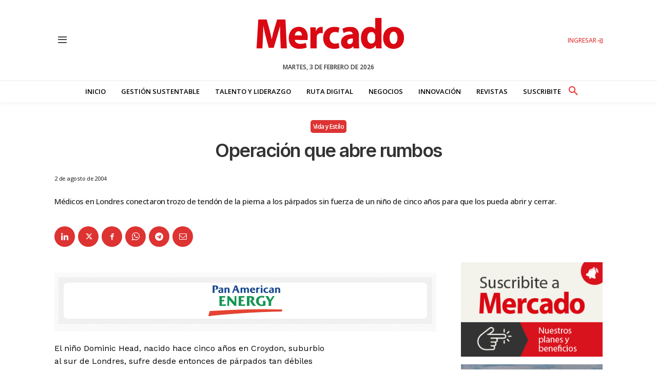

--- FILE ---
content_type: text/html; charset=utf-8
request_url: https://www.google.com/recaptcha/api2/aframe
body_size: 265
content:
<!DOCTYPE HTML><html><head><meta http-equiv="content-type" content="text/html; charset=UTF-8"></head><body><script nonce="QU7J0Ypl6tL2ftH1iLJD9g">/** Anti-fraud and anti-abuse applications only. See google.com/recaptcha */ try{var clients={'sodar':'https://pagead2.googlesyndication.com/pagead/sodar?'};window.addEventListener("message",function(a){try{if(a.source===window.parent){var b=JSON.parse(a.data);var c=clients[b['id']];if(c){var d=document.createElement('img');d.src=c+b['params']+'&rc='+(localStorage.getItem("rc::a")?sessionStorage.getItem("rc::b"):"");window.document.body.appendChild(d);sessionStorage.setItem("rc::e",parseInt(sessionStorage.getItem("rc::e")||0)+1);localStorage.setItem("rc::h",'1770110837204');}}}catch(b){}});window.parent.postMessage("_grecaptcha_ready", "*");}catch(b){}</script></body></html>